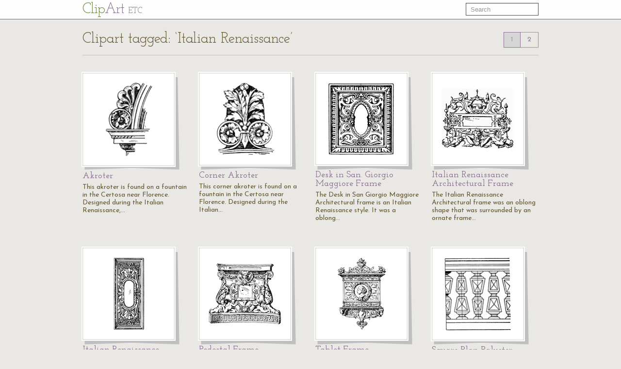

--- FILE ---
content_type: text/html; charset=UTF-8
request_url: https://etc.usf.edu/clipart/keyword/italian-renaissance
body_size: 6919
content:
<!DOCTYPE html>
<html lang="en">
  <head>
    <meta charset="utf-8">
    <title>Keyword: &quot;Italian Renaissance&quot; | ClipArt ETC</title>

    <!-- Le styles -->
    <!--link href="https://etc.usf.edu/clipart/assets/css/bootstrap.css" rel="stylesheet">
    <link href="https://etc.usf.edu/clipart/assets/css/bootstrap-responsive.css" rel="stylesheet"-->
    <style type="text/css">
      body {
        padding-top: 50px;
        /*padding-bottom: 40px;*/
      }
    </style>

    <!-- Le HTML5 shim, for IE6-8 support of HTML5 elements -->
    <!--[if lt IE 9]>
      <script src="//html5shim.googlecode.com/svn/trunk/html5.js"></script>
    <![endif]-->

    <!-- Le fav and touch icons -->
    <link rel="shortcut icon" href="https://etc.usf.edu/clipart/assets/ico/favicon.ico">
    <link rel="apple-touch-icon-precomposed" sizes="114x114" href="https://etc.usf.edu/clipart/assets/ico/apple-touch-icon-114-precomposed.png">
    <link rel="apple-touch-icon-precomposed" sizes="72x72" href="https://etc.usf.edu/clipart/assets/ico/apple-touch-icon-72-precomposed.png">
    <link rel="apple-touch-icon-precomposed" href="https://etc.usf.edu/clipart/assets/ico/apple-touch-icon-57-precomposed.png">

    <!-- Le javascript
    ================================================== -->
    <!-- Placed at the end of the document so the pages load faster -->
    <!-- Moved to top because this is an administrative area and speed isn't necessarily paramount -->
    <!--script src="https://etc.usf.edu/clipart/assets/js/jquery.js"></script-->
    <script src="//ajax.googleapis.com/ajax/libs/jquery/1.7/jquery.min.js"></script>
    <script src="//ajax.googleapis.com/ajax/libs/jqueryui/1.8/jquery-ui.min.js"></script>
    <script src="https://etc.usf.edu/clipart/assets/js/compiled.js"></script>
    
        <link href="https://etc.usf.edu/clipart/assets/css/main.css" rel="stylesheet">
        <link href="https://etc.usf.edu/clipart/assets/css/fonts.css" rel="stylesheet">
    
          <script type="text/javascript">
        var _gaq = _gaq || [];
        _gaq.push(['_setAccount', 'UA-5574891-1']);
        _gaq.push(['_trackPageview']);
        (function() {
          var ga = document.createElement('script'); ga.type = 'text/javascript'; ga.async = true;
          ga.src = ('https:' == document.location.protocol ? 'https://ssl' : 'https://www') + '.google-analytics.com/ga.js';
          var s = document.getElementsByTagName('script')[0]; s.parentNode.insertBefore(ga, s);
        })();
      </script>
          </head>
  <body itemscope itemtype="https://schema.org/WebPage">

    <div class="navbar navbar-fixed-top">
      <div class="navbar-inner">
        <div class="container">
          <a class="btn btn-navbar" data-toggle="collapse" data-target=".nav-collapse">
            <span class="icon-bar"></span>
            <span class="icon-bar"></span>
            <span class="icon-bar"></span>
          </a>
          <a class="brand" href="https://etc.usf.edu/clipart/">Cl<span class="ligature">ip</span><span class="accent">Art</span> <span class="subBrand">ETC</span></a>
          <div class="nav-collapse">
            <form style="margin-top:6px" class="navbar-search pull-right" action="https://etc.usf.edu/clipart/search">
              <input type="text" class="search-query span2" name="q" placeholder="Search">
            </form>
            
                      </div><!--/.nav-collapse -->
        </div>
      </div>
    </div>

    <div class="container">
      
      <div class="row">
  <div class="span12 page-header">
    <div class="pagination" style="margin:0;">
      <h1 class="pull-left" itemprop="name">Clipart tagged: &#8216;Italian Renaissance&#8217;</h1>
      <ul class="pull-right"><li class="active"><a>1</a></li><li><a href="https://etc.usf.edu/clipart/keyword/italian-renaissance/2">2</a></li></ul>    </div>
  </div>
</div>
<div class="row">
        <div class="span3 compendious" itemscope itemtype="https://schema.org/ImageObject">
      <meta itemprop="url" content="https://etc.usf.edu/clipart/59900/59934/59934_akroter.htm" />
      <a href="https://etc.usf.edu/clipart/59900/59934/59934_akroter.htm">
        <img itemprop="thumbnailUrl"
             src="https://etc.usf.edu/clipart/59900/59934/59934_akroter_mth.gif"
             width="97"
             height="150"
             alt="This akroter is found on a fountain in the Certosa near Florence. Designed during the Italian Renaissance, it serves as an ornamental finish to the apex of a gable.">
      </a>
      <h3><a href="https://etc.usf.edu/clipart/59900/59934/59934_akroter.htm"><span itemprop="name">Akroter</name></a></h3>
      <p itemprop="description">This akroter is found on a fountain in the Certosa near Florence. Designed during the Italian Renaissance,&#8230;</p>
    </div>
          <div class="span3 compendious" itemscope itemtype="https://schema.org/ImageObject">
      <meta itemprop="url" content="https://etc.usf.edu/clipart/59900/59935/59935_akroter_c.htm" />
      <a href="https://etc.usf.edu/clipart/59900/59935/59935_akroter_c.htm">
        <img itemprop="thumbnailUrl"
             src="https://etc.usf.edu/clipart/59900/59935/59935_akroter_c_mth.gif"
             width="121"
             height="150"
             alt="This corner akroter is found on a fountain in the Certosa near Florence. Designed during the Italian Renaissance, it serves as an ornamental finish to the apex of a gable.">
      </a>
      <h3><a href="https://etc.usf.edu/clipart/59900/59935/59935_akroter_c.htm"><span itemprop="name">Corner Akroter</name></a></h3>
      <p itemprop="description">This corner akroter is found on a fountain in the Certosa near Florence. Designed during the Italian&#8230;</p>
    </div>
          <div class="span3 compendious" itemscope itemtype="https://schema.org/ImageObject">
      <meta itemprop="url" content="https://etc.usf.edu/clipart/51100/51107/51107_desk_frame.htm" />
      <a href="https://etc.usf.edu/clipart/51100/51107/51107_desk_frame.htm">
        <img itemprop="thumbnailUrl"
             src="https://etc.usf.edu/clipart/51100/51107/51107_desk_frame_mth.gif"
             width="138"
             height="150"
             alt="The Desk in San Giorgio Maggiore Architectural frame is an Italian Renaissance style. It was a oblong shape surrounded by an ornate frame that is symmetrical on all sides, without regard to the top and bottom.">
      </a>
      <h3><a href="https://etc.usf.edu/clipart/51100/51107/51107_desk_frame.htm"><span itemprop="name">Desk in San. Giorgio Maggiore Frame</name></a></h3>
      <p itemprop="description">The Desk in San Giorgio Maggiore Architectural frame is an Italian Renaissance style. It was a oblong&#8230;</p>
    </div>
          <div class="span3 compendious" itemscope itemtype="https://schema.org/ImageObject">
      <meta itemprop="url" content="https://etc.usf.edu/clipart/51000/51089/51089_italian_frame.htm" />
      <a href="https://etc.usf.edu/clipart/51000/51089/51089_italian_frame.htm">
        <img itemprop="thumbnailUrl"
             src="https://etc.usf.edu/clipart/51000/51089/51089_italian_frame_mth.gif"
             width="150"
             height="124"
             alt="The Italian Renaissance Architectural frame was an oblong shape that was surrounded by an ornate frame that is symmetrical on all sides., without regard to the top and bottom.">
      </a>
      <h3><a href="https://etc.usf.edu/clipart/51000/51089/51089_italian_frame.htm"><span itemprop="name">Italian Renaissance Architectural Frame</name></a></h3>
      <p itemprop="description">The Italian Renaissance Architectural frame was an oblong shape that was surrounded by an ornate frame&#8230;</p>
    </div>
    </div><div class="row">      <div class="span3 compendious" itemscope itemtype="https://schema.org/ImageObject">
      <meta itemprop="url" content="https://etc.usf.edu/clipart/51100/51103/51103_italy_frame.htm" />
      <a href="https://etc.usf.edu/clipart/51100/51103/51103_italy_frame.htm">
        <img itemprop="thumbnailUrl"
             src="https://etc.usf.edu/clipart/51100/51103/51103_italy_frame_mth.gif"
             width="65"
             height="150"
             alt="This Italian Renaissance Architectural frame was used as the panel of stalls in San Giorgio Maggiore, a church in Venice, Italy. The frame has an oblong shape, surrounded by an ornate design which is symmetrical on all sides, without regard to top and bottom.">
      </a>
      <h3><a href="https://etc.usf.edu/clipart/51100/51103/51103_italy_frame.htm"><span itemprop="name">Italian Renaissance Architectural Frame</name></a></h3>
      <p itemprop="description">This Italian Renaissance Architectural frame was used as the panel of stalls in San Giorgio Maggiore,&#8230;</p>
    </div>
          <div class="span3 compendious" itemscope itemtype="https://schema.org/ImageObject">
      <meta itemprop="url" content="https://etc.usf.edu/clipart/51000/51092/51092_pedestal_f.htm" />
      <a href="https://etc.usf.edu/clipart/51000/51092/51092_pedestal_f.htm">
        <img itemprop="thumbnailUrl"
             src="https://etc.usf.edu/clipart/51000/51092/51092_pedestal_f_mth.gif"
             width="150"
             height="128"
             alt="This pedestal architectural frame was from the Italian Renaissance.">
      </a>
      <h3><a href="https://etc.usf.edu/clipart/51000/51092/51092_pedestal_f.htm"><span itemprop="name">Pedestal Frame</name></a></h3>
      <p itemprop="description">This pedestal architectural frame was from the Italian Renaissance.</p>
    </div>
          <div class="span3 compendious" itemscope itemtype="https://schema.org/ImageObject">
      <meta itemprop="url" content="https://etc.usf.edu/clipart/51000/51088/51088_tablet_frame.htm" />
      <a href="https://etc.usf.edu/clipart/51000/51088/51088_tablet_frame.htm">
        <img itemprop="thumbnailUrl"
             src="https://etc.usf.edu/clipart/51000/51088/51088_tablet_frame_mth.gif"
             width="101"
             height="150"
             alt="This modern Tablet Architectural frame was in the style of the Italian Renaissance. It had the general shape of an erect triangle that has a cresting feature, free-ending upwards.">
      </a>
      <h3><a href="https://etc.usf.edu/clipart/51000/51088/51088_tablet_frame.htm"><span itemprop="name">Tablet Frame</name></a></h3>
      <p itemprop="description">This modern Tablet Architectural frame was in the style of the Italian Renaissance. It had the general&#8230;</p>
    </div>
          <div class="span3 compendious" itemscope itemtype="https://schema.org/ImageObject">
      <meta itemprop="url" content="https://etc.usf.edu/clipart/60100/60183/60183_italian_r.htm" />
      <a href="https://etc.usf.edu/clipart/60100/60183/60183_italian_r.htm">
        <img itemprop="thumbnailUrl"
             src="https://etc.usf.edu/clipart/60100/60183/60183_italian_r_mth.gif"
             width="138"
             height="150"
             alt="The square plan baluster is an Italian Renaissance design that is found in Venice, Italy. Arranged side by side they are typically used on balconies, Attics and staircases.">
      </a>
      <h3><a href="https://etc.usf.edu/clipart/60100/60183/60183_italian_r.htm"><span itemprop="name">Square Plan Baluster</name></a></h3>
      <p itemprop="description">The square plan baluster is an Italian Renaissance design that is found in Venice, Italy. Arranged side&#8230;</p>
    </div>
    </div><div class="row">      <div class="span3 compendious" itemscope itemtype="https://schema.org/ImageObject">
      <meta itemprop="url" content="https://etc.usf.edu/clipart/60100/60185/60185_wood_b.htm" />
      <a href="https://etc.usf.edu/clipart/60100/60185/60185_wood_b.htm">
        <img itemprop="thumbnailUrl"
             src="https://etc.usf.edu/clipart/60100/60185/60185_wood_b_mth.gif"
             width="57"
             height="150"
             alt="The wood baluster is an Italian Renaissance design that is found as stalls in the St. Maria Novella church in Florence, Italy.">
      </a>
      <h3><a href="https://etc.usf.edu/clipart/60100/60185/60185_wood_b.htm"><span itemprop="name">Wood Baluster</name></a></h3>
      <p itemprop="description">The wood baluster is an Italian Renaissance design that is found as stalls in the St. Maria Novella&#8230;</p>
    </div>
          <div class="span3 compendious" itemscope itemtype="https://schema.org/ImageObject">
      <meta itemprop="url" content="https://etc.usf.edu/clipart/71300/71395/71395_book_case.htm" />
      <a href="https://etc.usf.edu/clipart/71300/71395/71395_book_case.htm">
        <img itemprop="thumbnailUrl"
             src="https://etc.usf.edu/clipart/71300/71395/71395_book_case_mth.gif"
             width="150"
             height="117"
             alt="This bookcase is designed in an Italian Renaissance style.">
      </a>
      <h3><a href="https://etc.usf.edu/clipart/71300/71395/71395_book_case.htm"><span itemprop="name">Bookcase</name></a></h3>
      <p itemprop="description">This bookcase is designed in an Italian Renaissance style.</p>
    </div>
          <div class="span3 compendious" itemscope itemtype="https://schema.org/ImageObject">
      <meta itemprop="url" content="https://etc.usf.edu/clipart/60200/60255/60255_bracket_d.htm" />
      <a href="https://etc.usf.edu/clipart/60200/60255/60255_bracket_d.htm">
        <img itemprop="thumbnailUrl"
             src="https://etc.usf.edu/clipart/60200/60255/60255_bracket_d_mth.gif"
             width="150"
             height="142"
             alt="The reading-desk bracket is an Italian Renaissance design. It is formed by wrought-iron, with ribbon-like strips that are scrolled and curled.">
      </a>
      <h3><a href="https://etc.usf.edu/clipart/60200/60255/60255_bracket_d.htm"><span itemprop="name">Reading-Desk Bracket</name></a></h3>
      <p itemprop="description">The reading-desk bracket is an Italian Renaissance design. It is formed by wrought-iron, with ribbon-like&#8230;</p>
    </div>
          <div class="span3 compendious" itemscope itemtype="https://schema.org/ImageObject">
      <meta itemprop="url" content="https://etc.usf.edu/clipart/60200/60256/60256_scroll_curl.htm" />
      <a href="https://etc.usf.edu/clipart/60200/60256/60256_scroll_curl.htm">
        <img itemprop="thumbnailUrl"
             src="https://etc.usf.edu/clipart/60200/60256/60256_scroll_curl_mth.gif"
             width="150"
             height="62"
             alt="The reading-desk bracket is an Italian Renaissance design. It is formed by wrought-iron, with ribbon-like strips that are scrolled and curled.">
      </a>
      <h3><a href="https://etc.usf.edu/clipart/60200/60256/60256_scroll_curl.htm"><span itemprop="name">Reading-Desk Bracket</name></a></h3>
      <p itemprop="description">The reading-desk bracket is an Italian Renaissance design. It is formed by wrought-iron, with ribbon-like&#8230;</p>
    </div>
    </div><div class="row">      <div class="span3 compendious" itemscope itemtype="https://schema.org/ImageObject">
      <meta itemprop="url" content="https://etc.usf.edu/clipart/60100/60173/60173_renaiss_cs.htm" />
      <a href="https://etc.usf.edu/clipart/60100/60173/60173_renaiss_cs.htm">
        <img itemprop="thumbnailUrl"
             src="https://etc.usf.edu/clipart/60100/60173/60173_renaiss_cs_mth.gif"
             width="68"
             height="150"
             alt="The Italian Renaissance candelabrum shaft is richly decorated with foliage and figures.">
      </a>
      <h3><a href="https://etc.usf.edu/clipart/60100/60173/60173_renaiss_cs.htm"><span itemprop="name">Italian Renaissance Candelabrum Shaft</name></a></h3>
      <p itemprop="description">The Italian Renaissance candelabrum shaft is richly decorated with foliage and figures.</p>
    </div>
          <div class="span3 compendious" itemscope itemtype="https://schema.org/ImageObject">
      <meta itemprop="url" content="https://etc.usf.edu/clipart/60100/60171/60171_mast_socket.htm" />
      <a href="https://etc.usf.edu/clipart/60100/60171/60171_mast_socket.htm">
        <img itemprop="thumbnailUrl"
             src="https://etc.usf.edu/clipart/60100/60171/60171_mast_socket_mth.gif"
             width="55"
             height="150"
             alt="The mast-socket candelabrum shaft is a design made out of bronze that ascends with varied trophies, festoons and figures. It is an Italian Renaissance design that is found in the Piazza of St. Mark in Venice, Italy.">
      </a>
      <h3><a href="https://etc.usf.edu/clipart/60100/60171/60171_mast_socket.htm"><span itemprop="name">Mast-Socket Candelabrum Shaft</name></a></h3>
      <p itemprop="description">The mast-socket candelabrum shaft is a design made out of bronze that ascends with varied trophies,&#8230;</p>
    </div>
          <div class="span3 compendious" itemscope itemtype="https://schema.org/ImageObject">
      <meta itemprop="url" content="https://etc.usf.edu/clipart/60100/60172/60172_holy_water.htm" />
      <a href="https://etc.usf.edu/clipart/60100/60172/60172_holy_water.htm">
        <img itemprop="thumbnailUrl"
             src="https://etc.usf.edu/clipart/60100/60172/60172_holy_water_mth.gif"
             width="78"
             height="150"
             alt="The Holy water-stoup candelabrum-like shaft is an Italian Renaissance design that is found in the Pisa Cathedral.">
      </a>
      <h3><a href="https://etc.usf.edu/clipart/60100/60172/60172_holy_water.htm"><span itemprop="name">Holy Water-Stoup Candelabrum-like Shaft</name></a></h3>
      <p itemprop="description">The Holy water-stoup candelabrum-like shaft is an Italian Renaissance design that is found in the Pisa&#8230;</p>
    </div>
          <div class="span3 compendious" itemscope itemtype="https://schema.org/ImageObject">
      <meta itemprop="url" content="https://etc.usf.edu/clipart/60000/60082/60082_doric_c.htm" />
      <a href="https://etc.usf.edu/clipart/60000/60082/60082_doric_c.htm">
        <img itemprop="thumbnailUrl"
             src="https://etc.usf.edu/clipart/60000/60082/60082_doric_c_mth.gif"
             width="129"
             height="150"
             alt="The Doric capital is an Italian Renaissance design consisting of the abacus, which is square and the echinos, which is circular.">
      </a>
      <h3><a href="https://etc.usf.edu/clipart/60000/60082/60082_doric_c.htm"><span itemprop="name">Doric Capital</name></a></h3>
      <p itemprop="description">The Doric capital is an Italian Renaissance design consisting of the abacus, which is square and the&#8230;</p>
    </div>
    </div><div class="row">      <div class="span3 compendious" itemscope itemtype="https://schema.org/ImageObject">
      <meta itemprop="url" content="https://etc.usf.edu/clipart/60800/60863/60863_italian-cap.htm" />
      <a href="https://etc.usf.edu/clipart/60800/60863/60863_italian-cap.htm">
        <img itemprop="thumbnailUrl"
             src="https://etc.usf.edu/clipart/60800/60863/60863_italian-cap_mth.gif"
             width="148"
             height="150"
             alt="An illustration of Italian Renaissance capital from St. Maria dei Miracoli, Venice. In several traditions of architecture including Classical architecture, the capital (from the Latin caput, 'head') forms the crowning member of a column or a pilaster. The capital projects on each side as it rises, in order to support the abacus and unite the form of the latter (normally square) with the circular shaft of the column.">
      </a>
      <h3><a href="https://etc.usf.edu/clipart/60800/60863/60863_italian-cap.htm"><span itemprop="name">Italian Renaissance Capitals</name></a></h3>
      <p itemprop="description">An illustration of Italian Renaissance capital from St. Maria dei Miracoli, Venice. In several traditions&#8230;</p>
    </div>
          <div class="span3 compendious" itemscope itemtype="https://schema.org/ImageObject">
      <meta itemprop="url" content="https://etc.usf.edu/clipart/71700/71781/71781_cinque_cento.htm" />
      <a href="https://etc.usf.edu/clipart/71700/71781/71781_cinque_cento.htm">
        <img itemprop="thumbnailUrl"
             src="https://etc.usf.edu/clipart/71700/71781/71781_cinque_cento_mth.gif"
             width="150"
             height="94"
             alt="This casket, also known as a jewelry box or a trinket box is designed in a 16th century Italian Renaissance style, also known as cinquecento. It has a scrolling style and figures near the keyhole that are done in bold relief.">
      </a>
      <h3><a href="https://etc.usf.edu/clipart/71700/71781/71781_cinque_cento.htm"><span itemprop="name">Casket</name></a></h3>
      <p itemprop="description">This casket, also known as a jewelry box or a trinket box is designed in a 16th century Italian Renaissance&#8230;</p>
    </div>
          <div class="span3 compendious" itemscope itemtype="https://schema.org/ImageObject">
      <meta itemprop="url" content="https://etc.usf.edu/clipart/59400/59499/59499_choir_d.htm" />
      <a href="https://etc.usf.edu/clipart/59400/59499/59499_choir_d.htm">
        <img itemprop="thumbnailUrl"
             src="https://etc.usf.edu/clipart/59400/59499/59499_choir_d_mth.gif"
             width="125"
             height="150"
             alt="The Dolphin Choir Seats are found in Certosa near Pavia an ancient Italian town. It was designed during the Italian Renaissance.">
      </a>
      <h3><a href="https://etc.usf.edu/clipart/59400/59499/59499_choir_d.htm"><span itemprop="name">Dolphin Choir Seats</name></a></h3>
      <p itemprop="description">The Dolphin Choir Seats are found in Certosa near Pavia an ancient Italian town. It was designed during&#8230;</p>
    </div>
          <div class="span3 compendious" itemscope itemtype="https://schema.org/ImageObject">
      <meta itemprop="url" content="https://etc.usf.edu/clipart/59300/59388/59388_libreria_c.htm" />
      <a href="https://etc.usf.edu/clipart/59300/59388/59388_libreria_c.htm">
        <img itemprop="thumbnailUrl"
             src="https://etc.usf.edu/clipart/59300/59388/59388_libreria_c_mth.gif"
             width="79"
             height="150"
             alt="The Libreria Cluster is a fruit Festoon design found in the Cathedral of Siena, Italy during the Italian Renaissance.">
      </a>
      <h3><a href="https://etc.usf.edu/clipart/59300/59388/59388_libreria_c.htm"><span itemprop="name">Libreria Cluster</name></a></h3>
      <p itemprop="description">The Libreria Cluster is a fruit Festoon design found in the Cathedral of Siena, Italy during the Italian&#8230;</p>
    </div>
    </div><div class="row">      <div class="span3 compendious" itemscope itemtype="https://schema.org/ImageObject">
      <meta itemprop="url" content="https://etc.usf.edu/clipart/59400/59415/59415_lion_arms.htm" />
      <a href="https://etc.usf.edu/clipart/59400/59415/59415_lion_arms.htm">
        <img itemprop="thumbnailUrl"
             src="https://etc.usf.edu/clipart/59400/59415/59415_lion_arms_mth.gif"
             width="66"
             height="150"
             alt="This Lion Coat of Arms is designed with inlayed marble work. It was found in St. Croce, Florence, Italy, during the Italian Renaissance.">
      </a>
      <h3><a href="https://etc.usf.edu/clipart/59400/59415/59415_lion_arms.htm"><span itemprop="name">Lion Coat of Arms</name></a></h3>
      <p itemprop="description">This Lion Coat of Arms is designed with inlayed marble work. It was found in St. Croce, Florence, Italy,&#8230;</p>
    </div>
          <div class="span3 compendious" itemscope itemtype="https://schema.org/ImageObject">
      <meta itemprop="url" content="https://etc.usf.edu/clipart/59400/59416/59416_lion_coat.htm" />
      <a href="https://etc.usf.edu/clipart/59400/59416/59416_lion_coat.htm">
        <img itemprop="thumbnailUrl"
             src="https://etc.usf.edu/clipart/59400/59416/59416_lion_coat_mth.gif"
             width="98"
             height="150"
             alt="This Lion Coat of Arms is designed with an intarsia panel. It was found in St. Maria Novella, Florence, Italy, during the Italian Renaissance.">
      </a>
      <h3><a href="https://etc.usf.edu/clipart/59400/59416/59416_lion_coat.htm"><span itemprop="name">Lion Coat of Arms</name></a></h3>
      <p itemprop="description">This Lion Coat of Arms is designed with an intarsia panel. It was found in St. Maria Novella, Florence,&#8230;</p>
    </div>
          <div class="span3 compendious" itemscope itemtype="https://schema.org/ImageObject">
      <meta itemprop="url" content="https://etc.usf.edu/clipart/60000/60071/60071_ornament_s.htm" />
      <a href="https://etc.usf.edu/clipart/60000/60071/60071_ornament_s.htm">
        <img itemprop="thumbnailUrl"
             src="https://etc.usf.edu/clipart/60000/60071/60071_ornament_s_mth.gif"
             width="77"
             height="150"
             alt="The Italian Renaissance decorated shaft is designed on a tomb in St. Maria del Popolo in Rome, Italy. It is a design of foliage and festoons.">
      </a>
      <h3><a href="https://etc.usf.edu/clipart/60000/60071/60071_ornament_s.htm"><span itemprop="name">Italian Renaissance Decorated Shaft</name></a></h3>
      <p itemprop="description">The Italian Renaissance decorated shaft is designed on a tomb in St. Maria del Popolo in Rome, Italy.&#8230;</p>
    </div>
          <div class="span3 compendious" itemscope itemtype="https://schema.org/ImageObject">
      <meta itemprop="url" content="https://etc.usf.edu/clipart/61600/61688/61688_majo_lica.htm" />
      <a href="https://etc.usf.edu/clipart/61600/61688/61688_majo_lica.htm">
        <img itemprop="thumbnailUrl"
             src="https://etc.usf.edu/clipart/61600/61688/61688_majo_lica_mth.gif"
             width="150"
             height="98"
             alt="The Majolica dish is an Italian renaissance ceramic dish.">
      </a>
      <h3><a href="https://etc.usf.edu/clipart/61600/61688/61688_majo_lica.htm"><span itemprop="name">Majolica Dish</name></a></h3>
      <p itemprop="description">The Majolica dish is an Italian renaissance ceramic dish.</p>
    </div>
    </div><div class="row">      <div class="span3 compendious" itemscope itemtype="https://schema.org/ImageObject">
      <meta itemprop="url" content="https://etc.usf.edu/clipart/59400/59491/59491_dolphin_ren.htm" />
      <a href="https://etc.usf.edu/clipart/59400/59491/59491_dolphin_ren.htm">
        <img itemprop="thumbnailUrl"
             src="https://etc.usf.edu/clipart/59400/59491/59491_dolphin_ren_mth.gif"
             width="94"
             height="150"
             alt="The Italian Renaissance Dolphin is found at the Louvre in Paris.">
      </a>
      <h3><a href="https://etc.usf.edu/clipart/59400/59491/59491_dolphin_ren.htm"><span itemprop="name">Italian Renaissance Dolphin</name></a></h3>
      <p itemprop="description">The Italian Renaissance Dolphin is found at the Louvre in Paris.</p>
    </div>
          <div class="span3 compendious" itemscope itemtype="https://schema.org/ImageObject">
      <meta itemprop="url" content="https://etc.usf.edu/clipart/59300/59391/59391_festoon_r.htm" />
      <a href="https://etc.usf.edu/clipart/59300/59391/59391_festoon_r.htm">
        <img itemprop="thumbnailUrl"
             src="https://etc.usf.edu/clipart/59300/59391/59391_festoon_r_mth.gif"
             width="150"
             height="68"
             alt="The Tomb of cardinal Della Rovere Festoon is garland design found in Maria del Popolo, Rome during the Italian Renaissance.">
      </a>
      <h3><a href="https://etc.usf.edu/clipart/59300/59391/59391_festoon_r.htm"><span itemprop="name">Tomb of Cardinal Della Rovere Festoon</name></a></h3>
      <p itemprop="description">The Tomb of cardinal Della Rovere Festoon is garland design found in Maria del Popolo, Rome during the&#8230;</p>
    </div>
          <div class="span3 compendious" itemscope itemtype="https://schema.org/ImageObject">
      <meta itemprop="url" content="https://etc.usf.edu/clipart/59500/59500/59500_rome_frieze.htm" />
      <a href="https://etc.usf.edu/clipart/59500/59500/59500_rome_frieze.htm">
        <img itemprop="thumbnailUrl"
             src="https://etc.usf.edu/clipart/59500/59500/59500_rome_frieze_mth.gif"
             width="150"
             height="65"
             alt="The Dolphin Frieze is a part of a larger frieze found in Rome at the Arco della chiesa nuovo (the arc of the new church) during the Italian Renaissance.">
      </a>
      <h3><a href="https://etc.usf.edu/clipart/59500/59500/59500_rome_frieze.htm"><span itemprop="name">Dolphin Frieze</name></a></h3>
      <p itemprop="description">The Dolphin Frieze is a part of a larger frieze found in Rome at the Arco della chiesa nuovo (the arc&#8230;</p>
    </div>
          <div class="span3 compendious" itemscope itemtype="https://schema.org/ImageObject">
      <meta itemprop="url" content="https://etc.usf.edu/clipart/59500/59536/59536_single_mask.htm" />
      <a href="https://etc.usf.edu/clipart/59500/59536/59536_single_mask.htm">
        <img itemprop="thumbnailUrl"
             src="https://etc.usf.edu/clipart/59500/59536/59536_single_mask_mth.gif"
             width="121"
             height="150"
             alt="The Single Grotesque mask comes from a frieze design during the Italian Renaissance. It was designed by Michelangelo in San Lorenzo, Florence, Italy.">
      </a>
      <h3><a href="https://etc.usf.edu/clipart/59500/59536/59536_single_mask.htm"><span itemprop="name">Single Grotesque Mask</name></a></h3>
      <p itemprop="description">The Single Grotesque mask comes from a frieze design during the Italian Renaissance. It was designed&#8230;</p>
    </div>
    </div><div class="row">      <div class="span3 compendious" itemscope itemtype="https://schema.org/ImageObject">
      <meta itemprop="url" content="https://etc.usf.edu/clipart/59500/59581/59581_italy_cherub.htm" />
      <a href="https://etc.usf.edu/clipart/59500/59581/59581_italy_cherub.htm">
        <img itemprop="thumbnailUrl"
             src="https://etc.usf.edu/clipart/59500/59581/59581_italy_cherub_mth.gif"
             width="150"
             height="95"
             alt="This Cherub Head was used on a candelabrum in Certosa near Pavia, Italy during the Italian Renaissance.">
      </a>
      <h3><a href="https://etc.usf.edu/clipart/59500/59581/59581_italy_cherub.htm"><span itemprop="name">Cherub Head</name></a></h3>
      <p itemprop="description">This Cherub Head was used on a candelabrum in Certosa near Pavia, Italy during the Italian Renaissance.</p>
    </div>
          <div class="span3 compendious" itemscope itemtype="https://schema.org/ImageObject">
      <meta itemprop="url" content="https://etc.usf.edu/clipart/59400/59495/59495_spout_head.htm" />
      <a href="https://etc.usf.edu/clipart/59400/59495/59495_spout_head.htm">
        <img itemprop="thumbnailUrl"
             src="https://etc.usf.edu/clipart/59400/59495/59495_spout_head_mth.gif"
             width="150"
             height="149"
             alt="This Dolphin Head is shown in the form of a spout, designed during the Italian Renaissance.">
      </a>
      <h3><a href="https://etc.usf.edu/clipart/59400/59495/59495_spout_head.htm"><span itemprop="name">Dolphin Head</name></a></h3>
      <p itemprop="description">This Dolphin Head is shown in the form of a spout, designed during the Italian Renaissance.</p>
    </div>
          <div class="span3 compendious" itemscope itemtype="https://schema.org/ImageObject">
      <meta itemprop="url" content="https://etc.usf.edu/clipart/59400/59496/59496_spout_head.htm" />
      <a href="https://etc.usf.edu/clipart/59400/59496/59496_spout_head.htm">
        <img itemprop="thumbnailUrl"
             src="https://etc.usf.edu/clipart/59400/59496/59496_spout_head_mth.gif"
             width="150"
             height="99"
             alt="This Dolphin Head is shown in the form of a spout, designed during the Italian Renaissance.">
      </a>
      <h3><a href="https://etc.usf.edu/clipart/59400/59496/59496_spout_head.htm"><span itemprop="name">Dolphin Head</name></a></h3>
      <p itemprop="description">This Dolphin Head is shown in the form of a spout, designed during the Italian Renaissance.</p>
    </div>
          <div class="span3 compendious" itemscope itemtype="https://schema.org/ImageObject">
      <meta itemprop="url" content="https://etc.usf.edu/clipart/59500/59564/59564_it_majolica.htm" />
      <a href="https://etc.usf.edu/clipart/59500/59564/59564_it_majolica.htm">
        <img itemprop="thumbnailUrl"
             src="https://etc.usf.edu/clipart/59500/59564/59564_it_majolica_mth.gif"
             width="150"
             height="122"
             alt="The Italian Majolica Grotesque is designed on a pavement, made out of fine italian glazed earthenware. Found in Siena, Italy, it was designed during the Italian Renaissance">
      </a>
      <h3><a href="https://etc.usf.edu/clipart/59500/59564/59564_it_majolica.htm"><span itemprop="name">Grotesque Italian Majolica</name></a></h3>
      <p itemprop="description">The Italian Majolica Grotesque is designed on a pavement, made out of fine italian glazed earthenware.&#8230;</p>
    </div>
    </div><div class="row">      <div class="span3 compendious" itemscope itemtype="https://schema.org/ImageObject">
      <meta itemprop="url" content="https://etc.usf.edu/clipart/61800/61855/61855_modern_pit.htm" />
      <a href="https://etc.usf.edu/clipart/61800/61855/61855_modern_pit.htm">
        <img itemprop="thumbnailUrl"
             src="https://etc.usf.edu/clipart/61800/61855/61855_modern_pit_mth.gif"
             width="93"
             height="150"
             alt="This modern lip-spout pitcher is a majolica which is an Italian Renaissance ceramic.">
      </a>
      <h3><a href="https://etc.usf.edu/clipart/61800/61855/61855_modern_pit.htm"><span itemprop="name">Modern Lip-Spout Pitcher</name></a></h3>
      <p itemprop="description">This modern lip-spout pitcher is a majolica which is an Italian Renaissance ceramic.</p>
    </div>
          <div class="span3 compendious" itemscope itemtype="https://schema.org/ImageObject">
      <meta itemprop="url" content="https://etc.usf.edu/clipart/59500/59506/59506_lower_panel.htm" />
      <a href="https://etc.usf.edu/clipart/59500/59506/59506_lower_panel.htm">
        <img itemprop="thumbnailUrl"
             src="https://etc.usf.edu/clipart/59500/59506/59506_lower_panel_mth.gif"
             width="150"
             height="126"
             alt="The Dolphin Lower Panel is found in the Ducal Palace in Venice, Italy during the Italian Renaissance.">
      </a>
      <h3><a href="https://etc.usf.edu/clipart/59500/59506/59506_lower_panel.htm"><span itemprop="name">Dolphin Lower Panel</name></a></h3>
      <p itemprop="description">The Dolphin Lower Panel is found in the Ducal Palace in Venice, Italy during the Italian Renaissance.</p>
    </div>
          <div class="span3 compendious" itemscope itemtype="https://schema.org/ImageObject">
      <meta itemprop="url" content="https://etc.usf.edu/clipart/61500/61525/61525_italy_lun.htm" />
      <a href="https://etc.usf.edu/clipart/61500/61525/61525_italy_lun.htm">
        <img itemprop="thumbnailUrl"
             src="https://etc.usf.edu/clipart/61500/61525/61525_italy_lun_mth.gif"
             width="150"
             height="77"
             alt="The Italian Renaissance lunette panel is a semi-circle design found on a door-head.">
      </a>
      <h3><a href="https://etc.usf.edu/clipart/61500/61525/61525_italy_lun.htm"><span itemprop="name">Italian Renaissance Lunette Panel</name></a></h3>
      <p itemprop="description">The Italian Renaissance lunette panel is a semi-circle design found on a door-head.</p>
    </div>
          <div class="span3 compendious" itemscope itemtype="https://schema.org/ImageObject">
      <meta itemprop="url" content="https://etc.usf.edu/clipart/59500/59508/59508_majolica_d.htm" />
      <a href="https://etc.usf.edu/clipart/59500/59508/59508_majolica_d.htm">
        <img itemprop="thumbnailUrl"
             src="https://etc.usf.edu/clipart/59500/59508/59508_majolica_d_mth.gif"
             width="150"
             height="129"
             alt="The Dolphin Majolica Tile is found in St. Caterina in Siena, Italy during the Italian Renaissance.">
      </a>
      <h3><a href="https://etc.usf.edu/clipart/59500/59508/59508_majolica_d.htm"><span itemprop="name">Dolphin Majolica Tile</name></a></h3>
      <p itemprop="description">The Dolphin Majolica Tile is found in St. Caterina in Siena, Italy during the Italian Renaissance.</p>
    </div>
    </div><div class="row">      <div class="span3 compendious" itemscope itemtype="https://schema.org/ImageObject">
      <meta itemprop="url" content="https://etc.usf.edu/clipart/59500/59534/59534_italy_mask.htm" />
      <a href="https://etc.usf.edu/clipart/59500/59534/59534_italy_mask.htm">
        <img itemprop="thumbnailUrl"
             src="https://etc.usf.edu/clipart/59500/59534/59534_italy_mask_mth.gif"
             width="150"
             height="141"
             alt="The Grotesque mask is a Venetian Italian Renaissance design. It was often place on keystones, consoles, spouts, handles, shields, capitals, panels and carved furniture.">
      </a>
      <h3><a href="https://etc.usf.edu/clipart/59500/59534/59534_italy_mask.htm"><span itemprop="name">Grotesque Mask</name></a></h3>
      <p itemprop="description">The Grotesque mask is a Venetian Italian Renaissance design. It was often place on keystones, consoles,&#8230;</p>
    </div>
          <div class="span3 compendious" itemscope itemtype="https://schema.org/ImageObject">
      <meta itemprop="url" content="https://etc.usf.edu/clipart/59500/59535/59535_mask_tomb.htm" />
      <a href="https://etc.usf.edu/clipart/59500/59535/59535_mask_tomb.htm">
        <img itemprop="thumbnailUrl"
             src="https://etc.usf.edu/clipart/59500/59535/59535_mask_tomb_mth.gif"
             width="150"
             height="114"
             alt="This Grotesque mask was designed during the Italian Renaissance, by Sansovino. It is found on the tomb of the cardinal Sforza in St. Maria del Popolo in Rome, Italy">
      </a>
      <h3><a href="https://etc.usf.edu/clipart/59500/59535/59535_mask_tomb.htm"><span itemprop="name">Grotesque Mask</name></a></h3>
      <p itemprop="description">This Grotesque mask was designed during the Italian Renaissance, by Sansovino. It is found on the tomb&#8230;</p>
    </div>
          <div class="span3 compendious" itemscope itemtype="https://schema.org/ImageObject">
      <meta itemprop="url" content="https://etc.usf.edu/clipart/59500/59547/59547_mask_g.htm" />
      <a href="https://etc.usf.edu/clipart/59500/59547/59547_mask_g.htm">
        <img itemprop="thumbnailUrl"
             src="https://etc.usf.edu/clipart/59500/59547/59547_mask_g_mth.gif"
             width="102"
             height="150"
             alt="This Grotesque Mask was designed by Michelangelo during the Italian Renaissance.">
      </a>
      <h3><a href="https://etc.usf.edu/clipart/59500/59547/59547_mask_g.htm"><span itemprop="name">Rounded Grotesque Mask</name></a></h3>
      <p itemprop="description">This Grotesque Mask was designed by Michelangelo during the Italian Renaissance.</p>
    </div>
          <div class="span3 compendious" itemscope itemtype="https://schema.org/ImageObject">
      <meta itemprop="url" content="https://etc.usf.edu/clipart/59500/59532/59532_satyr_mask.htm" />
      <a href="https://etc.usf.edu/clipart/59500/59532/59532_satyr_mask.htm">
        <img itemprop="thumbnailUrl"
             src="https://etc.usf.edu/clipart/59500/59532/59532_satyr_mask_mth.gif"
             width="125"
             height="150"
             alt="The Satyr Mask (Greek Mythological character) was designed during the Italian Renaissance by Sansovino, is placed over a Festoon (wreath) in St. Maria del Popolo, a church in Rome, Italy.">
      </a>
      <h3><a href="https://etc.usf.edu/clipart/59500/59532/59532_satyr_mask.htm"><span itemprop="name">Satyr Mask</name></a></h3>
      <p itemprop="description">The Satyr Mask (Greek Mythological character) was designed during the Italian Renaissance by Sansovino,&#8230;</p>
    </div>
    </div><div class="row">      <div class="span3 compendious" itemscope itemtype="https://schema.org/ImageObject">
      <meta itemprop="url" content="https://etc.usf.edu/clipart/59800/59831/59831_painting_e.htm" />
      <a href="https://etc.usf.edu/clipart/59800/59831/59831_painting_e.htm">
        <img itemprop="thumbnailUrl"
             src="https://etc.usf.edu/clipart/59800/59831/59831_painting_e_mth.gif"
             width="150"
             height="93"
             alt="The evolute spiral painting is a wavelike pattern that mimics the waves of the sea. Designed during the Italian Renaissance, it was found in a palace in Italy.">
      </a>
      <h3><a href="https://etc.usf.edu/clipart/59800/59831/59831_painting_e.htm"><span itemprop="name">Evolute Spiral Painting</name></a></h3>
      <p itemprop="description">The evolute spiral painting is a wavelike pattern that mimics the waves of the sea. Designed during&#8230;</p>
    </div>
          <div class="span3 compendious" itemscope itemtype="https://schema.org/ImageObject">
      <meta itemprop="url" content="https://etc.usf.edu/clipart/61500/61551/61551_padua_g.htm" />
      <a href="https://etc.usf.edu/clipart/61500/61551/61551_padua_g.htm">
        <img itemprop="thumbnailUrl"
             src="https://etc.usf.edu/clipart/61500/61551/61551_padua_g_mth.gif"
             width="150"
             height="126"
             alt="The grill panel is an Italian Renaissance design found in Padua, Italy.">
      </a>
      <h3><a href="https://etc.usf.edu/clipart/61500/61551/61551_padua_g.htm"><span itemprop="name">Grill Panel</name></a></h3>
      <p itemprop="description">The grill panel is an Italian Renaissance design found in Padua, Italy.</p>
    </div>
          <div class="span3 compendious" itemscope itemtype="https://schema.org/ImageObject">
      <meta itemprop="url" content="https://etc.usf.edu/clipart/59500/59599/59599_panel_italy.htm" />
      <a href="https://etc.usf.edu/clipart/59500/59599/59599_panel_italy.htm">
        <img itemprop="thumbnailUrl"
             src="https://etc.usf.edu/clipart/59500/59599/59599_panel_italy_mth.gif"
             width="119"
             height="150"
             alt="This helmet trophy panel was designed during the Italian Renaissance.">
      </a>
      <h3><a href="https://etc.usf.edu/clipart/59500/59599/59599_panel_italy.htm"><span itemprop="name">HelmetTrophy Panel</name></a></h3>
      <p itemprop="description">This helmet trophy panel was designed during the Italian Renaissance.</p>
    </div>
          <div class="span3 compendious" itemscope itemtype="https://schema.org/ImageObject">
      <meta itemprop="url" content="https://etc.usf.edu/clipart/61500/61557/61557_marble_p.htm" />
      <a href="https://etc.usf.edu/clipart/61500/61557/61557_marble_p.htm">
        <img itemprop="thumbnailUrl"
             src="https://etc.usf.edu/clipart/61500/61557/61557_marble_p_mth.gif"
             width="49"
             height="150"
             alt="The marble panel is an Italian Renaissance design done with inlaid work. It is found in the pulpit of a cathedral in Savona, Italy.">
      </a>
      <h3><a href="https://etc.usf.edu/clipart/61500/61557/61557_marble_p.htm"><span itemprop="name">Marble Panel</name></a></h3>
      <p itemprop="description">The marble panel is an Italian Renaissance design done with inlaid work. It is found in the pulpit of&#8230;</p>
    </div>
    </div><div class="row">      <div class="span3 compendious" itemscope itemtype="https://schema.org/ImageObject">
      <meta itemprop="url" content="https://etc.usf.edu/clipart/61500/61558/61558_savona_i.htm" />
      <a href="https://etc.usf.edu/clipart/61500/61558/61558_savona_i.htm">
        <img itemprop="thumbnailUrl"
             src="https://etc.usf.edu/clipart/61500/61558/61558_savona_i_mth.gif"
             width="49"
             height="150"
             alt="The marble panel is an Italian Renaissance design done with inlaid work. It is found in the pulpit of a cathedral in Savona, Italy.">
      </a>
      <h3><a href="https://etc.usf.edu/clipart/61500/61558/61558_savona_i.htm"><span itemprop="name">Marble Panel</name></a></h3>
      <p itemprop="description">The marble panel is an Italian Renaissance design done with inlaid work. It is found in the pulpit of&#8230;</p>
    </div>
          <div class="span3 compendious" itemscope itemtype="https://schema.org/ImageObject">
      <meta itemprop="url" content="https://etc.usf.edu/clipart/59600/59600/59600_panel_deco.htm" />
      <a href="https://etc.usf.edu/clipart/59600/59600/59600_panel_deco.htm">
        <img itemprop="thumbnailUrl"
             src="https://etc.usf.edu/clipart/59600/59600/59600_panel_deco_mth.gif"
             width="123"
             height="150"
             alt="This trophy panel was designed during the Italian Renaissance.">
      </a>
      <h3><a href="https://etc.usf.edu/clipart/59600/59600/59600_panel_deco.htm"><span itemprop="name">Trophy Panel</name></a></h3>
      <p itemprop="description">This trophy panel was designed during the Italian Renaissance.</p>
    </div>
          <div class="span3 compendious" itemscope itemtype="https://schema.org/ImageObject">
      <meta itemprop="url" content="https://etc.usf.edu/clipart/59500/59598/59598_panel_tomb.htm" />
      <a href="https://etc.usf.edu/clipart/59500/59598/59598_panel_tomb.htm">
        <img itemprop="thumbnailUrl"
             src="https://etc.usf.edu/clipart/59500/59598/59598_panel_tomb_mth.gif"
             width="75"
             height="150"
             alt="This trophy plaque panel decoration was found on the tomb of Galeazzo Pandona in San Domenico maggiore, Naples, Italy during the Italian Renaissance.">
      </a>
      <h3><a href="https://etc.usf.edu/clipart/59500/59598/59598_panel_tomb.htm"><span itemprop="name">Trophy Plaque Panel</name></a></h3>
      <p itemprop="description">This trophy plaque panel decoration was found on the tomb of Galeazzo Pandona in San Domenico maggiore,&#8230;</p>
    </div>
          <div class="span3 compendious" itemscope itemtype="https://schema.org/ImageObject">
      <meta itemprop="url" content="https://etc.usf.edu/clipart/61600/61635/61635_italy_renaiss.htm" />
      <a href="https://etc.usf.edu/clipart/61600/61635/61635_italy_renaiss.htm">
        <img itemprop="thumbnailUrl"
             src="https://etc.usf.edu/clipart/61600/61635/61635_italy_renaiss_mth.gif"
             width="112"
             height="150"
             alt="The Italian Renaissance pattern is a repeating scroll-like ornament between parallel bars.">
      </a>
      <h3><a href="https://etc.usf.edu/clipart/61600/61635/61635_italy_renaiss.htm"><span itemprop="name">Italian Renaissance Pattern</name></a></h3>
      <p itemprop="description">The Italian Renaissance pattern is a repeating scroll-like ornament between parallel bars.</p>
    </div>
    </div><div class="row">      <div class="span3 compendious" itemscope itemtype="https://schema.org/ImageObject">
      <meta itemprop="url" content="https://etc.usf.edu/clipart/61600/61605/61605_mural_paint.htm" />
      <a href="https://etc.usf.edu/clipart/61600/61605/61605_mural_paint.htm">
        <img itemprop="thumbnailUrl"
             src="https://etc.usf.edu/clipart/61600/61605/61605_mural_paint_mth.gif"
             width="150"
             height="149"
             alt="The painting pattern is an Italian Renaissance design, found in the Santa Croce church in Florence, Italy.">
      </a>
      <h3><a href="https://etc.usf.edu/clipart/61600/61605/61605_mural_paint.htm"><span itemprop="name">Painting Pattern</name></a></h3>
      <p itemprop="description">The painting pattern is an Italian Renaissance design, found in the Santa Croce church in Florence,&#8230;</p>
    </div>
          <div class="span3 compendious" itemscope itemtype="https://schema.org/ImageObject">
      <meta itemprop="url" content="https://etc.usf.edu/clipart/60100/60141/60141_italian_s.htm" />
      <a href="https://etc.usf.edu/clipart/60100/60141/60141_italian_s.htm">
        <img itemprop="thumbnailUrl"
             src="https://etc.usf.edu/clipart/60100/60141/60141_italian_s_mth.gif"
             width="150"
             height="105"
             alt="The Corinthian pilaster capital is an Italian Renaissance design. This pilaster is broader in proportion to its height. It is encircled with artificial leaves and spiral scroll like ornaments.">
      </a>
      <h3><a href="https://etc.usf.edu/clipart/60100/60141/60141_italian_s.htm"><span itemprop="name">Corinthian Pilaster Capital</name></a></h3>
      <p itemprop="description">The Corinthian pilaster capital is an Italian Renaissance design. This pilaster is broader in proportion&#8230;</p>
    </div>
          <div class="span3 compendious" itemscope itemtype="https://schema.org/ImageObject">
      <meta itemprop="url" content="https://etc.usf.edu/clipart/60100/60142/60142_encircle_s.htm" />
      <a href="https://etc.usf.edu/clipart/60100/60142/60142_encircle_s.htm">
        <img itemprop="thumbnailUrl"
             src="https://etc.usf.edu/clipart/60100/60142/60142_encircle_s_mth.gif"
             width="150"
             height="103"
             alt="The Corinthian pilaster capital is an Italian Renaissance design. This pilaster is broader in proportion to its height. It is encircled with artificial leaves and spiral scroll like ornaments.">
      </a>
      <h3><a href="https://etc.usf.edu/clipart/60100/60142/60142_encircle_s.htm"><span itemprop="name">Corinthian Pilaster Capital</name></a></h3>
      <p itemprop="description">The Corinthian pilaster capital is an Italian Renaissance design. This pilaster is broader in proportion&#8230;</p>
    </div>
          <div class="span3 compendious" itemscope itemtype="https://schema.org/ImageObject">
      <meta itemprop="url" content="https://etc.usf.edu/clipart/60100/60143/60143_cor_capital.htm" />
      <a href="https://etc.usf.edu/clipart/60100/60143/60143_cor_capital.htm">
        <img itemprop="thumbnailUrl"
             src="https://etc.usf.edu/clipart/60100/60143/60143_cor_capital_mth.gif"
             width="150"
             height="122"
             alt="The Corinthian pilaster capital is an Italian Renaissance design. This pilaster is broader in proportion to its height. It is encircled with artificial leaves and spiral scroll like ornaments.">
      </a>
      <h3><a href="https://etc.usf.edu/clipart/60100/60143/60143_cor_capital.htm"><span itemprop="name">Corinthian Pilaster Capital</name></a></h3>
      <p itemprop="description">The Corinthian pilaster capital is an Italian Renaissance design. This pilaster is broader in proportion&#8230;</p>
    </div>
    </div><div class="row">      <div class="span3 compendious" itemscope itemtype="https://schema.org/ImageObject">
      <meta itemprop="url" content="https://etc.usf.edu/clipart/60100/60144/60144_spiral_cor.htm" />
      <a href="https://etc.usf.edu/clipart/60100/60144/60144_spiral_cor.htm">
        <img itemprop="thumbnailUrl"
             src="https://etc.usf.edu/clipart/60100/60144/60144_spiral_cor_mth.gif"
             width="150"
             height="118"
             alt="The Corinthian pilaster capital is an Italian Renaissance design. This pilaster is broader in proportion to its height. It is encircled with artificial leaves and spiral scroll like ornaments.">
      </a>
      <h3><a href="https://etc.usf.edu/clipart/60100/60144/60144_spiral_cor.htm"><span itemprop="name">Corinthian Pilaster Capital</name></a></h3>
      <p itemprop="description">The Corinthian pilaster capital is an Italian Renaissance design. This pilaster is broader in proportion&#8230;</p>
    </div>
          <div class="span3 compendious" itemscope itemtype="https://schema.org/ImageObject">
      <meta itemprop="url" content="https://etc.usf.edu/clipart/60100/60145/60145_leaves_a.htm" />
      <a href="https://etc.usf.edu/clipart/60100/60145/60145_leaves_a.htm">
        <img itemprop="thumbnailUrl"
             src="https://etc.usf.edu/clipart/60100/60145/60145_leaves_a_mth.gif"
             width="150"
             height="107"
             alt="The Corinthian pilaster capital is an Italian Renaissance design. This pilaster is broader in proportion to its height. It is encircled with artificial leaves and spiral scroll like ornaments.">
      </a>
      <h3><a href="https://etc.usf.edu/clipart/60100/60145/60145_leaves_a.htm"><span itemprop="name">Corinthian Pilaster Capital</name></a></h3>
      <p itemprop="description">The Corinthian pilaster capital is an Italian Renaissance design. This pilaster is broader in proportion&#8230;</p>
    </div>
          <div class="span3 compendious" itemscope itemtype="https://schema.org/ImageObject">
      <meta itemprop="url" content="https://etc.usf.edu/clipart/60100/60146/60146_design_ren.htm" />
      <a href="https://etc.usf.edu/clipart/60100/60146/60146_design_ren.htm">
        <img itemprop="thumbnailUrl"
             src="https://etc.usf.edu/clipart/60100/60146/60146_design_ren_mth.gif"
             width="150"
             height="108"
             alt="The Corinthian pilaster capital is an Italian Renaissance design. This pilaster is broader in proportion to its height. It is encircled with artificial leaves and spiral scroll like ornaments.">
      </a>
      <h3><a href="https://etc.usf.edu/clipart/60100/60146/60146_design_ren.htm"><span itemprop="name">Corinthian Pilaster Capital</name></a></h3>
      <p itemprop="description">The Corinthian pilaster capital is an Italian Renaissance design. This pilaster is broader in proportion&#8230;</p>
    </div>
          <div class="span3 compendious" itemscope itemtype="https://schema.org/ImageObject">
      <meta itemprop="url" content="https://etc.usf.edu/clipart/60100/60147/60147_art_leaves.htm" />
      <a href="https://etc.usf.edu/clipart/60100/60147/60147_art_leaves.htm">
        <img itemprop="thumbnailUrl"
             src="https://etc.usf.edu/clipart/60100/60147/60147_art_leaves_mth.gif"
             width="143"
             height="150"
             alt="The Corinthian pilaster capital is an Italian Renaissance design. This pilaster is broader in proportion to its height. It is encircled with artificial leaves and spiral scroll like ornaments.">
      </a>
      <h3><a href="https://etc.usf.edu/clipart/60100/60147/60147_art_leaves.htm"><span itemprop="name">Corinthian Pilaster Capital</name></a></h3>
      <p itemprop="description">The Corinthian pilaster capital is an Italian Renaissance design. This pilaster is broader in proportion&#8230;</p>
    </div>
    </div><div class="row">      <div class="span3 compendious" itemscope itemtype="https://schema.org/ImageObject">
      <meta itemprop="url" content="https://etc.usf.edu/clipart/60100/60148/60148_italy_pc.htm" />
      <a href="https://etc.usf.edu/clipart/60100/60148/60148_italy_pc.htm">
        <img itemprop="thumbnailUrl"
             src="https://etc.usf.edu/clipart/60100/60148/60148_italy_pc_mth.gif"
             width="147"
             height="150"
             alt="The Corinthian pilaster capital is a French Renaissance design found at the tomb of Louis XII in St. Denis, France. This pilaster is broader in proportion to its height. It is encircled with artificial leaves and spiral scroll like ornaments.">
      </a>
      <h3><a href="https://etc.usf.edu/clipart/60100/60148/60148_italy_pc.htm"><span itemprop="name">Corinthian Pilaster Capital</name></a></h3>
      <p itemprop="description">The Corinthian pilaster capital is a French Renaissance design found at the tomb of Louis XII in St.&#8230;</p>
    </div>
          <div class="span3 compendious" itemscope itemtype="https://schema.org/ImageObject">
      <meta itemprop="url" content="https://etc.usf.edu/clipart/60100/60149/60149_portal_sm.htm" />
      <a href="https://etc.usf.edu/clipart/60100/60149/60149_portal_sm.htm">
        <img itemprop="thumbnailUrl"
             src="https://etc.usf.edu/clipart/60100/60149/60149_portal_sm_mth.gif"
             width="150"
             height="147"
             alt="The Corinthian pilaster capital is an Italian Renaissance design found in the portal of San Michele in Venice. This pilaster is broader in proportion to its height.">
      </a>
      <h3><a href="https://etc.usf.edu/clipart/60100/60149/60149_portal_sm.htm"><span itemprop="name">Corinthian Pilaster Capital</name></a></h3>
      <p itemprop="description">The Corinthian pilaster capital is an Italian Renaissance design found in the portal of San Michele&#8230;</p>
    </div>
          <div class="span3 compendious" itemscope itemtype="https://schema.org/ImageObject">
      <meta itemprop="url" content="https://etc.usf.edu/clipart/60100/60151/60151_doges_c.htm" />
      <a href="https://etc.usf.edu/clipart/60100/60151/60151_doges_c.htm">
        <img itemprop="thumbnailUrl"
             src="https://etc.usf.edu/clipart/60100/60151/60151_doges_c_mth.gif"
             width="150"
             height="94"
             alt="The Corinthian pilaster capital is an Italian Renaissance design found in the Palace of the Doges in Venice, Italy. This pilaster is broader in proportion to its height and is encircled with palmette leaves, and spiral scroll like ornaments.">
      </a>
      <h3><a href="https://etc.usf.edu/clipart/60100/60151/60151_doges_c.htm"><span itemprop="name">Corinthian Pilaster Capital</name></a></h3>
      <p itemprop="description">The Corinthian pilaster capital is an Italian Renaissance design found in the Palace of the Doges in&#8230;</p>
    </div>
          <div class="span3 compendious" itemscope itemtype="https://schema.org/ImageObject">
      <meta itemprop="url" content="https://etc.usf.edu/clipart/60100/60152/60152_palmette_l.htm" />
      <a href="https://etc.usf.edu/clipart/60100/60152/60152_palmette_l.htm">
        <img itemprop="thumbnailUrl"
             src="https://etc.usf.edu/clipart/60100/60152/60152_palmette_l_mth.gif"
             width="150"
             height="95"
             alt="The Corinthian pilaster capital is an Italian Renaissance design found in the Palace of the Doges in Venice, Italy. This pilaster is broader in proportion to its height and is encircled with palmette leaves, and spiral scroll like ornaments.">
      </a>
      <h3><a href="https://etc.usf.edu/clipart/60100/60152/60152_palmette_l.htm"><span itemprop="name">Corinthian Pilaster Capital</name></a></h3>
      <p itemprop="description">The Corinthian pilaster capital is an Italian Renaissance design found in the Palace of the Doges in&#8230;</p>
    </div>
    </div><div class="row">   
</div>
  <div class="pagination" style="margin:0;">
    <ul class="pull-right"><li class="active"><a>1</a></li><li><a href="https://etc.usf.edu/clipart/keyword/italian-renaissance/2">2</a></li></ul>  </div>

      <!-- AddThis Button BEGIN -->
<div class="addthis_toolbox addthis_default_style ">
  <a class="addthis_button_preferred_1"></a>
  <a class="addthis_button_preferred_2"></a>
  <a class="addthis_button_preferred_3"></a>
  <a class="addthis_button_preferred_4"></a>
  <a class="addthis_button_compact"></a>
  <a class="addthis_counter addthis_bubble_style"></a>
</div>
<script type="text/javascript">var addthis_config = {"data_track_addressbar":false};</script>
<script type="text/javascript" src="//s7.addthis.com/js/300/addthis_widget.js#pubid=roywinkelman"></script>
<!-- AddThis Button END -->
 
      <footer>
        <p>
          Copyright &copy; 2004&ndash;2026 <a href="https://fcit.usf.edu/">Florida Center for Instructional Technology</a>.
          <em>ClipArt ETC</em> is a part of the <a href="https://etc.usf.edu/" title="Educational Technology Clearinghouse">Educational Technology Clearinghouse</a> and is produced by the <a href="https://fcit.usf.edu/" title="Florida Center for Instructional Technology">Florida Center for Instructional Technology</a>, <a href="https://www.coedu.usf.edu/" title="College of Education">College of Education</a>, <a href="https://www.usf.edu/" title="University of South Florida">University of South Florida</a>.
        </p>
        <ul>
          <li><a href="https://etc.usf.edu/clipart/info">About</a></li>
          <li><a href="https://etc.usf.edu/clipart/info/faq" rel="help">FAQ</a></li>
          <li><a href="https://etc.usf.edu/clipart/sitemap/sitemap.php">Sitemap</a></li>
          <li><a href="https://etc.usf.edu/clipart/info/license" rel="license">License</a></li>
        </ul>
      </footer>

    </div> <!-- /container -->
  </body>
</html>
